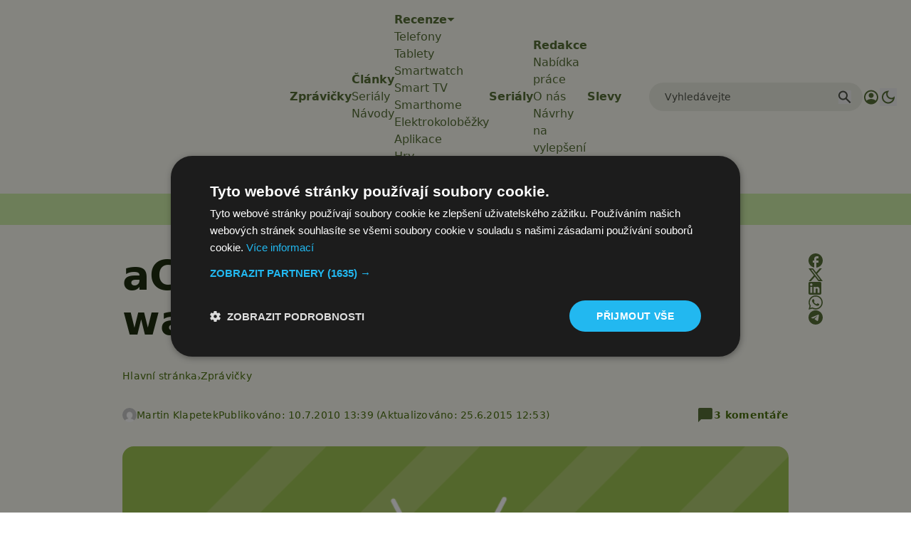

--- FILE ---
content_type: text/html; charset=utf-8
request_url: https://www.google.com/recaptcha/api2/aframe
body_size: 270
content:
<!DOCTYPE HTML><html><head><meta http-equiv="content-type" content="text/html; charset=UTF-8"></head><body><script nonce="ZFGk4JUzbFRNpDtRH0TTmg">/** Anti-fraud and anti-abuse applications only. See google.com/recaptcha */ try{var clients={'sodar':'https://pagead2.googlesyndication.com/pagead/sodar?'};window.addEventListener("message",function(a){try{if(a.source===window.parent){var b=JSON.parse(a.data);var c=clients[b['id']];if(c){var d=document.createElement('img');d.src=c+b['params']+'&rc='+(localStorage.getItem("rc::a")?sessionStorage.getItem("rc::b"):"");window.document.body.appendChild(d);sessionStorage.setItem("rc::e",parseInt(sessionStorage.getItem("rc::e")||0)+1);localStorage.setItem("rc::h",'1768504936121');}}}catch(b){}});window.parent.postMessage("_grecaptcha_ready", "*");}catch(b){}</script></body></html>

--- FILE ---
content_type: text/javascript
request_url: https://app.prijmout-cookies.cz/api/get_ip_script
body_size: -150
content:
var lynt_country = 'US'; var lynt_ip = '18.191.209.21';